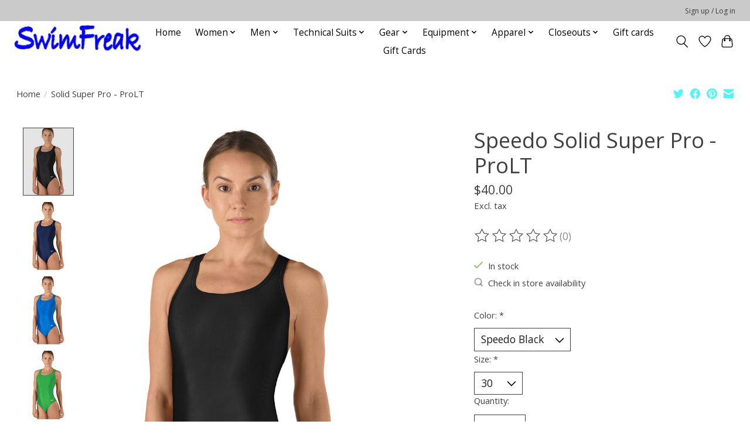

--- FILE ---
content_type: text/javascript;charset=utf-8
request_url: https://www.swimfreak.com/services/stats/pageview.js?product=7078647&hash=405f
body_size: -413
content:
// SEOshop 09-01-2026 20:14:19